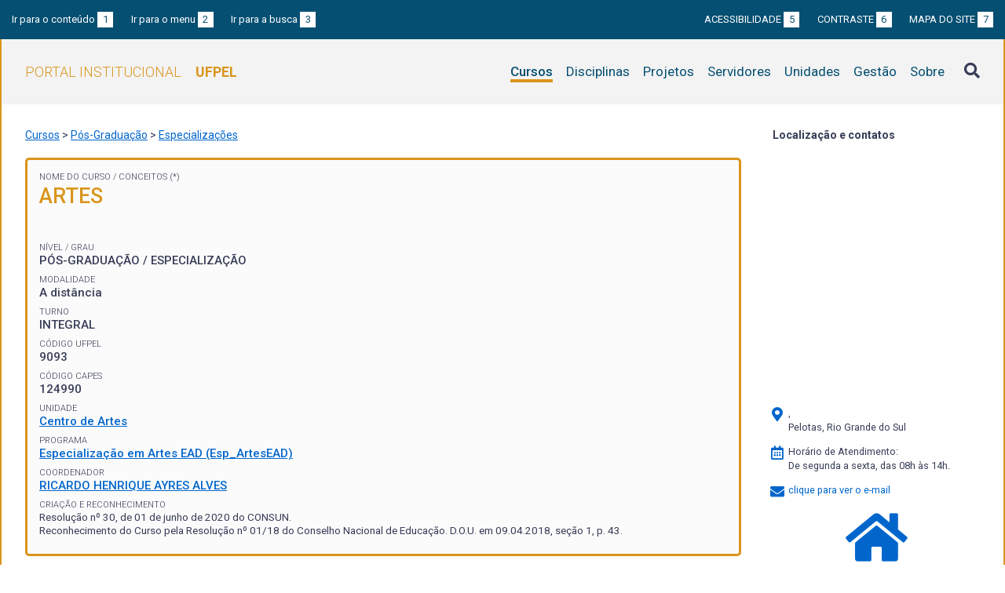

--- FILE ---
content_type: text/html; charset=UTF-8
request_url: https://institucional.ufpel.edu.br/cursos/cod/9093
body_size: 11975
content:
<!DOCTYPE html>
<html prefix="og: http://ogp.me/ns# fb: https://www.facebook.com/2008/fbml" lang="pt-BR">
<head>
	<meta http-equiv="Content-Type" content="text/html; charset=utf-8">
	<meta name="viewport" content="width=device-width, initial-scale=1">
	<title>Artes | UFPel</title>
	<link rel="canonical" href="https://institucional.ufpel.edu.br/cursos/cod/9093">
	<meta property="og:url" content="https://institucional.ufpel.edu.br/cursos/cod/9093">
	<meta property="og:title" content="Artes | UFPel">
	<meta property="og:image" content="https://institucional.ufpel.edu.br/img/banner_fb.png">
	<meta property="og:site_name" content="Portal Institucional UFPel">
	<meta property="og:description" content="O Portal Institucional UFPel disponibiliza informações de cursos, disciplinas, projetos, servidores e unidades da Universidade Federal de Pelotas.">
	<meta property="og:type" content="website">
	<meta name="twitter:card" content="summary_large_image">
	<meta name="twitter:site" content="@UFPel">
    <link rel="icon" type="image/png" sizes="32x32" href="/img/favicon32.png">
	<link rel="apple-touch-icon" href="/img/favicon512.png">
	<meta name="msapplication-TileImage" content="/img/favicon512.png">
	<link rel="stylesheet" href="/css/datatables.css">
	<link rel="stylesheet" href="/vendor/OrgChart/css/jquery.orgchart.min.css">
	<link rel="stylesheet" href="/vendor/fontawesome/css/fontawesome-all.min.css">
	<link rel="stylesheet" href="/css/style.css?ver=1728351342">
	<script src="/vendor/jquery-3.3.1.min.js"></script>
	<script src="/vendor/jquery.accordion.js"></script>
	<script src="/vendor/datatables/datatables.min.js"></script>
	<script src="/vendor/OrgChart/js/jquery.orgchart.js"></script>
	<script src="/vendor/js-cookie/js.cookie.js"></script>
	<script src="/vendor/rwdimagemaps/jquery.rwdImageMaps.min.js"></script>
	<script src="/js/main.js"></script>
	<script src="/js/cursos.js"></script>
	<script type='text/javascript'>
	var dadosPHP = { "lang": "pt", "All": "Todos" };
	</script>
<!-- Piwik -->
	<script type="text/javascript">
		var _paq = _paq || [];
		_paq.push(["setDomains", ["*.institucional.ufpel.edu.br"]]);
		_paq.push(['trackPageView']);
		_paq.push(['enableLinkTracking']);
		(function() {
			var u="https://stats.ufpel.edu.br/";
			_paq.push(['setTrackerUrl', u+'piwik.php']);
			_paq.push(['setSiteId', 10]);
			var d=document, g=d.createElement('script'), s=d.getElementsByTagName('script')[0];
			g.type='text/javascript'; g.async=true; g.defer=true; g.src=u+'piwik.js'; s.parentNode.insertBefore(g,s);
		})();
	</script>
	<noscript><p><img src="https://stats.ufpel.edu.br/piwik.php?idsite=10" style="border:0;" alt="" /></p></noscript>
<!-- End Piwik Code -->
</head>

<body class="cursos">

	<header id="topo" class="header-site">
		<div id="barra-acessibilidade" class="wrapper barra-acessibilidade clearfix">
			<ul class="atalhos-acessibilidade atalhos-acessibilidade-desktop">
				<li><a accesskey="1" href="#conteudo">Ir para o conteúdo <span class="corFundo">1</span></a></li>
				<li><a accesskey="2" href="#menu_principal" id="irMenu">Ir para o menu <span class="corFundo">2</span></a></li>
				<li><a accesskey="3" href="#campoBusca" id="irBusca">Ir para a busca <span class="corFundo">3</span></a></li>
			</ul>
			<ul class="atalhos-acessibilidade atalhos-acessibilidade-gerais">
				<li><a accesskey="5" href="/sobre/acessibilidade" class="caps">Acessibilidade <span class="corFundo">5</span></a></li>
				<li><a accesskey="6" href="#contraste" id="contraste" class="caps">Contraste <span class="corFundo">6</span></a></li>
				<li><a accesskey="7" href="/sobre/mapa-do-site" class="caps">Mapa do site <span class="corFundo">7</span></a></li>
			</ul>
		</div>

		<div class="wrapper">
			<div class="header-conteudo cor-borda clearfix">
				<h1>
					<a href="/" class="cor-texto">Portal Institucional<span class="sigla-ufpel">UFPEL</span></a>
				</h1>
				<div id="pesquisa_global" class="pesquisa_global">
					<i class="pesquisa_global_botao_busca fas fa-search"></i>
					<input id="pesquisa_global_elastic" class="pesquisa_elastic_interno" placeholder="pesquisar..." value="" type="text">
					<i class="pesquisa_global_botao_fechar fas fa-times"></i>
				</div>

				<i class="menu-principal-mobile-abrir fas fa-bars"></i>
				<nav class="menu-principal">
					<div class="menu-principal-mobile-titulo">
						<a href="/" class="cor-texto">Portal Institucional<span class="sigla-ufpel">UFPEL</span></a>
					</div>
					<i class="menu-principal-mobile-fechar fas fa-times"></i>
					<ul>
<li class="item-menu cursos cor-borda cor-texto item-menu-ativo"><a href="/cursos">Cursos</a></li><li class="item-menu disciplinas cor-borda cor-texto"><a href="/disciplinas">Disciplinas</a></li><li class="item-menu projetos cor-borda cor-texto"><a href="/projetos">Projetos</a></li><li class="item-menu servidores cor-borda cor-texto"><a href="/servidores">Servidores</a></li><li class="item-menu unidades cor-borda cor-texto"><a href="/unidades">Unidades</a></li><li class="item-menu gestao cor-borda cor-texto"><a href="/gestao">Gestão</a></li><li class="item-menu sobre cor-borda cor-texto"><a href="/sobre">Sobre</a></li>					</ul>
				</nav>

			</div>
		</div>
	</header>
	<div class="wrapper-conteudo cor-borda">


	<article id="conteudo" class="conteudo cursos">

		<div class="conteudo-principal">

			<div class="breadcrumbs">
				<a href="/cursos">Cursos</a> &gt; <a href="/cursos/nivel/pos-graduacao">Pós-Graduação</a> &gt; <a href="/cursos/grau/especializacao">Especializações</a>			</div>

			<div class="ficha-dados cor-borda">

				<div class="ficha-label">Nome do Curso /  <a class="ref-rodape" href="#notas">Conceitos (*)</a></div>
				<div class="ficha-campo caps maior cor-texto">Artes</div>

<!--				<div class="ficha-label">Conceitos de curso <a class="ref-rodape" href="#notas">(*)<i class="fa fa-info-circle" aria-hidden="true"></i></a></div> -->
				<div class="ficha-campo curso-conceitos">
				</div>

				<div class="ficha-label">Nível / Grau</div>
				<div class="ficha-campo caps">
Pós-Graduação / ESPECIALIZAÇÃO				</div>

				<div class="ficha-label">Modalidade</div>
				<div class="ficha-campo">A distância</div>

				<div class="ficha-label">Turno</div>
				<div class="ficha-campo">INTEGRAL</div>

				
				<div class="ficha-label">Código UFPel</div>
				<div class="ficha-campo">9093</div>

				<div class="ficha-label">Código CAPES</div>
				<div class="ficha-campo">124990</div>

				<div class="ficha-label">Unidade</div>
				<div class="ficha-campo"><a href="/unidades/id/449">Centro de Artes</a></div>

				<div class="ficha-label">Programa</div>
				<div class="ficha-campo"><a href="/unidades/id/1087">Especialização em Artes EAD (Esp_ArtesEAD)</a></div>

				<div class="ficha-label">Coordenador</div>
				<div class="ficha-campo"><a href="/servidores/id/193754">RICARDO HENRIQUE AYRES ALVES</a></div>


				<div class="ficha-label">Criação e Reconhecimento</div>
				<div class="ficha-campo menor">
					Resolução nº 30, de 01 de junho de 2020 do CONSUN.
<br>					Reconhecimento do Curso pela Resolução nº 01/18 do Conselho Nacional de Educação. D.O.U. em 09.04.2018, seção 1, p. 43. <br>									</div>

			</div> <!-- .ficha-dados -->


			<nav class="abas-superior cor-borda cor-texto clearfix">
				<a id="info-sup" class="cor-fundo" data-id="info" href="#informacoes">Informações</a>
				<a id="curr-sup" class="cor-fundo" data-id="curr" href="#curriculo">Matriz Curricular</a>
				<a id="prof-sup" class="cor-fundo" data-id="prof" href="#professores">Professores</a>
				<a id="turm-sup" class="cor-fundo" data-id="turm" href="#turmas">Turmas Ofertadas</a>
				<a id="alun-sup" class="cor-fundo" data-id="alun" href="#alunos">Alunos</a>
				<a id="egre-sup" class="cor-fundo" data-id="egre" href="#egressos">Egressos</a>
			</nav>

			<div class="abas-conteudo">
				<div id="informacoes" data-accordion-group>
					<div class="accordion cor-borda open" data-accordion>
						<h3 data-control class="cor-fundo">Apresentação</h3>
						<div data-content>
							<div class="accordion-content"></div>
						</div>
					</div>
					<div class="accordion cor-borda " data-accordion>
						<h3 data-control class="cor-fundo">Área de Concentração</h3>
						<div data-content>
							<div class="accordion-content"></div>
						</div>
					</div>
					<div class="accordion cor-borda " data-accordion>
						<h3 data-control class="cor-fundo">Linhas de Pesquisa</h3>
						<div data-content>
							<div class="accordion-content"></div>
						</div>
					</div>
					<div class="accordion cor-borda " data-accordion>
						<h3 data-control class="cor-fundo">Organização Curricular</h3>
						<div data-content>
							<div class="accordion-content"></div>
						</div>
					</div>
					<div class="accordion cor-borda " data-accordion>
						<h3 data-control class="cor-fundo">Pesquisadores</h3>
						<div data-content>
							<div class="accordion-content"></div>
						</div>
					</div>
					<div class="accordion cor-borda " data-accordion>
						<h3 data-control class="cor-fundo">Créditos necessários</h3>
						<div data-content>
							<div class="accordion-content"></div>
						</div>
					</div>
				</div> <!-- #informacoes -->

				<div id="curriculo" data-accordion-group>
					<h3>Matriz Curricular <span class="permalink" title="Link direto para esta aba"><a href="/cursos/cod/9093#curriculo"><i class="fas fa-link"></i></a></span></h3>
<div class="accordion cor-borda open" data-accordion><h3 data-control class="cor-fundo">1º Semestre</h3><div data-content><table class="tabela-disciplinas tabela-dados cor-borda"><tr><th>Código</th><th>Disciplina / Pré-requisitos</th><th>Caráter</th><th>Cr.</th><th>Horas</th></tr><tr><td><a href="/disciplinas/cod/05002099">05002099</a></td><td><a href="/disciplinas/cod/05002099">ARTE E CULTURA NA AMÉRICA</a></td><td>Optativa</td><td></td><td>68</td></tr><tr><td><a href="/disciplinas/cod/05002093">05002093</a></td><td><a href="/disciplinas/cod/05002093">AUDIOVISUAL CONTEMPORÂNEO E AS TECNOLOGIAS DIGITAIS</a></td><td>Optativa</td><td></td><td>68</td></tr><tr><td><a href="/disciplinas/cod/05002094">05002094</a></td><td><a href="/disciplinas/cod/05002094">CINEMA E EDUCAÇÃO</a></td><td>Optativa</td><td></td><td>68</td></tr><tr><td><a href="/disciplinas/cod/05002095">05002095</a></td><td><a href="/disciplinas/cod/05002095">DESIGN E SOCIEDADE</a></td><td>Optativa</td><td></td><td>68</td></tr><tr><td><a href="/disciplinas/cod/05002100">05002100</a></td><td><a href="/disciplinas/cod/05002100">FILOSOFIA, ARTE E EDUCAÇÃO</a></td><td>Optativa</td><td></td><td>68</td></tr><tr><td><a href="/disciplinas/cod/05002096">05002096</a></td><td><a href="/disciplinas/cod/05002096">FOTOGRAFIA E DESIGN</a></td><td>Optativa</td><td></td><td>68</td></tr><tr><td><a href="/disciplinas/cod/05002089">05002089</a></td><td><a href="/disciplinas/cod/05002089">METODOLOGIA DA PESQUISA VOLTADA PARA AS ÁREAS ARTÍSTICAS OU CULTURAIS</a></td><td>Obrigatória</td><td></td><td>34</td></tr><tr><td><a href="/disciplinas/cod/05002098">05002098</a></td><td><a href="/disciplinas/cod/05002098">NOVAS TECNOLOGIAS E MÍDIAS CONTEMPORÂNEAS</a></td><td>Optativa</td><td></td><td>68</td></tr><tr><td><a href="/disciplinas/cod/05002092">05002092</a></td><td><a href="/disciplinas/cod/05002092">PERCURSOS POÉTICOS</a></td><td>Obrigatória</td><td></td><td>68</td></tr><tr><td><a href="/disciplinas/cod/05002090">05002090</a></td><td><a href="/disciplinas/cod/05002090">SEMINÁRIO DE ORIENTAÇÃO</a></td><td>Obrigatória</td><td></td><td>68</td></tr><tr><td><a href="/disciplinas/cod/05002097">05002097</a></td><td><a href="/disciplinas/cod/05002097">SEMIÓTICA, COMUNICAÇÃO E ARTE</a></td><td>Optativa</td><td></td><td>68</td></tr><tr><td><a href="/disciplinas/cod/05002091">05002091</a></td><td><a href="/disciplinas/cod/05002091">TRABALHO DOCENTE E TENDÊNCIAS CONTEMPORÂNEAS NO ENSINO DAS ARTES</a></td><td>Obrigatória</td><td></td><td>68</td></tr></table></div></div> <!-- .accordion -->				</div> <!-- #curriculo -->

				<div id="professores">
					<h3>Professores que ministraram disciplinas no Curso nos últimos três semestres <span class="permalink" title="Link direto para esta aba"><a href="/cursos/cod/9093#professores"><i class="fas fa-link"></i></a></span></h3>

					<table class="tabela-dados tabela-listagem-professor tabela-com-cursor tabela-grid tabela-grid-3 cor-borda">
						<thead>
							<tr><th>Nome</th></tr>
						</thead>
						<tbody>
<tr><td class="h-card"><div class="servidor-foto cor-fundo"><a href="/servidores/id/145798"><img class="lazy" src="/img/loading.gif" data-src="/cache/imagens/18aebb93-69fe-489b-821d-12cb094def38.png" class="u-photo"></a></div><a href="/servidores/id/145798" class="u-url"><span class="tabela-detalhe-titulo p-name">FERNANDA VIEIRA FERNANDES</span><span class="tabela-detalhe-info" class="p-org">Centro de Artes</span></a></td></tr><tr><td class="h-card"><div class="servidor-foto cor-fundo"><a href="/servidores/id/3895"><img class="lazy" src="/img/loading.gif" data-src="/cache/imagens/cb0b03e9-81f2-435d-bfad-5ee23138820e.jpg" class="u-photo"></a></div><a href="/servidores/id/3895" class="u-url"><span class="tabela-detalhe-titulo p-name">ISADORA EBERSOL CRUZ</span><span class="tabela-detalhe-info" class="p-org"></span></a></td></tr><tr><td class="h-card"><div class="servidor-foto cor-fundo"><a href="/servidores/id/35897"><img src="/img/escudo-ufpel-fff.png"></a></div><a href="/servidores/id/35897" class="u-url"><span class="tabela-detalhe-titulo p-name">KELLY WENDT</span><span class="tabela-detalhe-info" class="p-org">Centro de Artes</span></a></td></tr><tr><td class="h-card"><div class="servidor-foto cor-fundo"><a href="/servidores/id/1718"><img class="lazy" src="/img/loading.gif" data-src="/cache/imagens/071e1920-fda3-45d2-aad8-6f8f7b0d3781.jpg" class="u-photo"></a></div><a href="/servidores/id/1718" class="u-url"><span class="tabela-detalhe-titulo p-name">PAULA GARCIA LIMA</span><span class="tabela-detalhe-info" class="p-org">Centro de Artes</span></a></td></tr><tr><td class="h-card"><div class="servidor-foto cor-fundo"><a href="/servidores/id/3616"><img src="/img/escudo-ufpel-fff.png"></a></div><a href="/servidores/id/3616" class="u-url"><span class="tabela-detalhe-titulo p-name">REBECA DA CUNHA RECUERO</span><span class="tabela-detalhe-info" class="p-org">Centro de Artes</span></a></td></tr><tr><td class="h-card"><div class="servidor-foto cor-fundo"><a href="/servidores/id/193754"><img class="lazy" src="/img/loading.gif" data-src="/cache/imagens/$2b$10$5hEWbqSsKivh1YTi5V_4ZOMP__s3yPFoYLIOF8aRLff877SpivqtsK.png" class="u-photo"></a></div><a href="/servidores/id/193754" class="u-url"><span class="tabela-detalhe-titulo p-name">RICARDO HENRIQUE AYRES ALVES</span><span class="tabela-detalhe-info" class="p-org">Centro de Artes</span></a></td></tr>						</tbody>
					</table>
				</div> <!-- #professores -->

				<div id="turmas" data-accordion-group>


					<h3>Turmas ofertadas em 2025 / 2 <span class="permalink" title="Link direto para esta aba"><a href="/cursos/cod/9093#turmas"><i class="fas fa-link"></i></a></span></h3>

					<div class="versoes">
<div class="versao atual"><h4>Versão do Currículo: 1557 (ATUAL)</h4><div class="accordion cor-borda open" data-accordion><h3 data-control class="cor-fundo">1º Semestre</h3><div data-content><table class="tabela-dados cor-borda"><tr><th>Disciplina / Professores / Horários</th><th>Turma</th><th>Vagas</th><th>Matric.</th></tr><tr><td><a href="/disciplinas/cod/05002093">05002093 - AUDIOVISUAL CONTEMPORÂNEO E AS TECNOLOGIAS DIGITAIS</a><span class="tabela-detalhe-info">Professor responsável pela turma: REBECA DA CUNHA RECUERO<br></span></td><td>1</td><td>170</td><td>76</td></tr><tr><td><a href="/disciplinas/cod/05002094">05002094 - CINEMA E EDUCAÇÃO</a><span class="tabela-detalhe-info">Professor responsável pela turma: ISADORA EBERSOL CRUZ<br></span></td><td>1</td><td>170</td><td>70</td></tr><tr><td><a href="/disciplinas/cod/05002096">05002096 - FOTOGRAFIA E DESIGN</a><span class="tabela-detalhe-info">Professor responsável pela turma: PAULA GARCIA LIMA<br></span></td><td>1</td><td>170</td><td>80</td></tr><tr><td><a href="/disciplinas/cod/05002092">05002092 - PERCURSOS POÉTICOS</a><span class="tabela-detalhe-info">Professor responsável pela turma: KELLY WENDT<br></span></td><td>1</td><td>170</td><td>149</td></tr><tr><td><a href="/disciplinas/cod/05002091">05002091 - TRABALHO DOCENTE E TENDÊNCIAS CONTEMPORÂNEAS NO ENSINO DAS ARTES</a><span class="tabela-detalhe-info">Professor responsável pela turma: RICARDO HENRIQUE AYRES ALVES<br></span></td><td>1</td><td>170</td><td>148</td></tr></table></div></div> <!-- .accordion -->
						</div> <!-- .versao -->
					</div> <!-- .versoes -->

				</div> <!-- #turmas -->

				<div id="alunos">
					<h3>Alunos Matriculados <span class="permalink" title="Link direto para esta aba"><a href="/cursos/cod/9093#alunos"><i class="fas fa-link"></i></a></span></h3>

					<table class="tabela-dados tabela-listagem-aluno cor-borda">
						<thead>
							<tr class="cor-fundo">
								<th>Nome</th>
								<th>Ano de ingresso</th>
								<th>Semestre de ingresso</th>
							</tr>
						</thead>
						<tbody>
<tr><td>ADRIANA APARECIDA BESSA DA COSTA ANTUNES RODRIGUES</td><td>2025</td><td>2</td></tr><tr><td>ADRIANO FERREIRA SILVA</td><td>2025</td><td>2</td></tr><tr><td>ALCEU RODRIGUES SOUZA</td><td>2025</td><td>2</td></tr><tr><td>ALESSANDRA ALFARO BASTOS</td><td>2025</td><td>2</td></tr><tr><td>ALINE GONÇALVES DE LIMA</td><td>2025</td><td>2</td></tr><tr><td>AMANDA CRISTHINA ROCHA DE MACÊDO</td><td>2025</td><td>2</td></tr><tr><td>AMANDA GRIN DOS SANTOS</td><td>2025</td><td>2</td></tr><tr><td>ANA LAURA LIRA MENDONÇA</td><td>2025</td><td>2</td></tr><tr><td>ANA LETÍCIA REBELLATTO</td><td>2025</td><td>2</td></tr><tr><td>ANA LUIZA LEITE SILVA</td><td>2025</td><td>2</td></tr><tr><td>ANA PAULA VIEIRA DE SOUSA</td><td>2025</td><td>2</td></tr><tr><td>ANDERSON BARBOSA SOARES</td><td>2025</td><td>2</td></tr><tr><td>ANDRÉ LUÍS DE FREITAS</td><td>2025</td><td>2</td></tr><tr><td>ANDRIELLY DA SILVA SANTOS</td><td>2025</td><td>2</td></tr><tr><td>ANELIZA NERLRY FERNANDES DE SOUZA</td><td>2025</td><td>2</td></tr><tr><td>ARIANE AVILA NETO DE FARIAS</td><td>2025</td><td>2</td></tr><tr><td>ÁUDREI COELHO DA SILVA</td><td>2025</td><td>2</td></tr><tr><td>AUGUSTO GOWERT TAVARES</td><td>2025</td><td>2</td></tr><tr><td>BÁRBARA LOURO SODRE</td><td>2025</td><td>2</td></tr><tr><td>BIANCA PERAZZOLO LUCAS</td><td>2025</td><td>2</td></tr><tr><td>BRENDA DOS SANTOS</td><td>2025</td><td>2</td></tr><tr><td>BRENDA TIRLONI DA SILVA</td><td>2025</td><td>2</td></tr><tr><td>BRUNO DE MELO SANTOS</td><td>2025</td><td>2</td></tr><tr><td>BRUNO GUILLEM SELAU</td><td>2025</td><td>2</td></tr><tr><td>CAMILA SCHANDER DA ROCHA</td><td>2025</td><td>2</td></tr><tr><td>CAMILO CECHINEL FONTANA</td><td>2025</td><td>2</td></tr><tr><td>CANDIDA MARIA BESSA DA COSTA ANTUNES RODRIGUES</td><td>2025</td><td>2</td></tr><tr><td>CAROLINA FOGAÇA TENOTTI</td><td>2025</td><td>2</td></tr><tr><td>CAROLINA GOMES SARMENTO</td><td>2025</td><td>2</td></tr><tr><td>CAROLINE FAHL</td><td>2025</td><td>2</td></tr><tr><td>CÁTIA WEILER</td><td>2025</td><td>2</td></tr><tr><td>CELINA NASCIMENTO DE CASTRO MACHADO</td><td>2025</td><td>2</td></tr><tr><td>CHAIANE APARECIDA SILVA AQUINO</td><td>2025</td><td>2</td></tr><tr><td>CLAUDILENE CASTRO DE LIMA</td><td>2025</td><td>2</td></tr><tr><td>CLÉBER CARVALHO SANTANA</td><td>2025</td><td>2</td></tr><tr><td>DAMARIS DANIELA HENNIG DA SILVA</td><td>2025</td><td>2</td></tr><tr><td>DANIELA MARTON</td><td>2025</td><td>2</td></tr><tr><td>DANIELA SOUZA DIAS</td><td>2025</td><td>2</td></tr><tr><td>DANIELLE CARVALHO RAMOS</td><td>2025</td><td>2</td></tr><tr><td>DANIEL SILVEIRA DOS REIS</td><td>2025</td><td>2</td></tr><tr><td>DAYANA CRISTINE PAREDES</td><td>2025</td><td>2</td></tr><tr><td>DÉBORA GABRIELA MACHADO PEDRA</td><td>2025</td><td>2</td></tr><tr><td>DEIVERSON PEREIRA SANDRINI</td><td>2025</td><td>2</td></tr><tr><td>DENISE PEREIRA DE SOUZA</td><td>2025</td><td>2</td></tr><tr><td>EDISSON SCHWARTZHAUPT MACHADO</td><td>2025</td><td>2</td></tr><tr><td>ELENISE XISTO</td><td>2025</td><td>2</td></tr><tr><td>EMELY HORBACH MARTINS</td><td>2025</td><td>2</td></tr><tr><td>FABIANE CRISTINE KAUER</td><td>2025</td><td>2</td></tr><tr><td>FABIANE DE PAIVA CORTEZ</td><td>2025</td><td>2</td></tr><tr><td>FABIANE OLEGARIO</td><td>2025</td><td>2</td></tr><tr><td>FERNANDO ROSA DA ROSA</td><td>2025</td><td>2</td></tr><tr><td>FLÁVIA CRISTINA SILVA BARBOSA</td><td>2025</td><td>2</td></tr><tr><td>FRANCIÉLE GONÇALVES SOARES</td><td>2025</td><td>2</td></tr><tr><td>FRANCINE DA SILVA LEMOS</td><td>2025</td><td>2</td></tr><tr><td>FRANCISCA MARIA DA COSTA ARAÚJO</td><td>2025</td><td>2</td></tr><tr><td>FRANCISCO RAFAEL AGUIAR DE OLIVEIRA</td><td>2025</td><td>2</td></tr><tr><td>GABRIELA CRISTINA JAVORNIK</td><td>2025</td><td>2</td></tr><tr><td>GABRIELA NARUMI INOUE</td><td>2025</td><td>2</td></tr><tr><td>GIOVANI RICARDO DA FONTOURA GAMBINI</td><td>2025</td><td>2</td></tr><tr><td>GISELE CRISTINA PEREIRA VAZ</td><td>2025</td><td>2</td></tr><tr><td>GUSTAVO SANTOS MOREIRA FRANCA</td><td>2025</td><td>2</td></tr><tr><td>GUTEMBERG DE QUEIRÓS LIMA</td><td>2025</td><td>2</td></tr><tr><td>HAMED ALMEIDA BRAGA</td><td>2025</td><td>2</td></tr><tr><td>HELENA FALKOWSKI LEIMANN</td><td>2025</td><td>2</td></tr><tr><td>HELENA PEREIRA AGUIAR</td><td>2025</td><td>2</td></tr><tr><td>HENRIQUE NOGUEIRA COSTA</td><td>2025</td><td>2</td></tr><tr><td>ISABELLE RIEGER DOS SANTOS</td><td>2025</td><td>2</td></tr><tr><td>ISADORA DE LIMA CARDOSO</td><td>2025</td><td>2</td></tr><tr><td>IVANILDO DE MEDEIROS OLIVEIRA</td><td>2025</td><td>2</td></tr><tr><td>IVAN IRINEU QUEIROZ DE VASCONCELOS</td><td>2025</td><td>2</td></tr><tr><td>JAÍNI COUTO DA SILVA</td><td>2025</td><td>2</td></tr><tr><td>JANNEYLSON MARQUES CAVALCANTI</td><td>2025</td><td>2</td></tr><tr><td>JAQUELINE LACERDA STRINGHETTA</td><td>2025</td><td>2</td></tr><tr><td>JÉSSICA ULMANN OLIVEIRA</td><td>2025</td><td>2</td></tr><tr><td>JESSIKA LORRANE RODRIGUES DE OLIVEIRA</td><td>2025</td><td>2</td></tr><tr><td>JOANNA DE OLIVEIRA BORGES VOLOSKI</td><td>2025</td><td>2</td></tr><tr><td>JONATHAN LUIS HACKENHAAR</td><td>2025</td><td>2</td></tr><tr><td>JULIANA KASCHNY SCHNEIDER</td><td>2025</td><td>2</td></tr><tr><td>KAMILLA BARROS CALEFFI PEREIRA</td><td>2025</td><td>2</td></tr><tr><td>KATRINA CHAGAS PINTO JUNIOR</td><td>2025</td><td>2</td></tr><tr><td>KRISHNA TABLADA</td><td>2025</td><td>2</td></tr><tr><td>LAURA REGINA GOUVEA</td><td>2025</td><td>2</td></tr><tr><td>LEANDRA VITORIA FARIAS OLIVEIRA</td><td>2025</td><td>2</td></tr><tr><td>LEONARDO GIONGO</td><td>2025</td><td>2</td></tr><tr><td>LETÍCIA TESTA</td><td>2025</td><td>2</td></tr><tr><td>LUCAS BORTOLINI KUHN</td><td>2025</td><td>2</td></tr><tr><td>LUCAS MACIASEKI DA SILVA</td><td>2025</td><td>2</td></tr><tr><td>LUCAS OLIVEIRA DE JESUS</td><td>2025</td><td>2</td></tr><tr><td>LUCAS PACHECO ANGELO</td><td>2025</td><td>2</td></tr><tr><td>LUCAS SÁVIO FREIRE DA SILVA OLIVEIRA</td><td>2025</td><td>2</td></tr><tr><td>LUCIANE KAUFFMANN</td><td>2025</td><td>2</td></tr><tr><td>LUCIMARA GONÇALVES DOS SANTOS</td><td>2025</td><td>2</td></tr><tr><td>LUIZA TOLFO KARSBURG</td><td>2025</td><td>2</td></tr><tr><td>MARCELO AKYAMA FLORENCIO</td><td>2025</td><td>2</td></tr><tr><td>MARCELO AUGUSTO PEREIRA</td><td>2025</td><td>2</td></tr><tr><td>MARCOS LIMA BEBER</td><td>2025</td><td>2</td></tr><tr><td>MARIA ARLETE FERREIRA ALVES</td><td>2025</td><td>2</td></tr><tr><td>MARIA CAROLINA AGUIAR GOMES</td><td>2025</td><td>2</td></tr><tr><td>MARIA EDUARDA DA SILVA DIAS</td><td>2025</td><td>2</td></tr><tr><td>MARIANA COELHO PENHA CORRÊA</td><td>2025</td><td>2</td></tr><tr><td>MARIANE DOS SANTOS DA SILVA</td><td>2025</td><td>2</td></tr><tr><td>MARIÂNGELA PETTER</td><td>2025</td><td>2</td></tr><tr><td>MARIA VITÓRIA NERI PEREIRA</td><td>2025</td><td>2</td></tr><tr><td>MARINA MAYUMI BARTALINI</td><td>2025</td><td>2</td></tr><tr><td>MATEUS CORREA AGLIARDI</td><td>2025</td><td>2</td></tr><tr><td>MAURILIA PEUCKERT FAGUNDES</td><td>2025</td><td>2</td></tr><tr><td>MAYCON DIAS PRADO</td><td>2025</td><td>2</td></tr><tr><td>MELISSA CORRÊA LOPES CHASSAVOIMAISTER</td><td>2025</td><td>2</td></tr><tr><td>MICHEL PEIXOTO DE ALMEIDA</td><td>2025</td><td>2</td></tr><tr><td>MIREILA MACHADO MORO</td><td>2025</td><td>2</td></tr><tr><td>MIZAEL TOBIAS DOMINGUES DE MORAIS</td><td>2025</td><td>2</td></tr><tr><td>NAIARA EVARISTO FELIX</td><td>2025</td><td>2</td></tr><tr><td>NATHÁLIA ANDRIÃO TROTTA</td><td>2025</td><td>2</td></tr><tr><td>NATHÁLIA FERREIRA NUNES</td><td>2025</td><td>2</td></tr><tr><td>NATHÁLIA SAIDELLES CUNHA</td><td>2025</td><td>2</td></tr><tr><td>NELY MONTEIRO DOS SANTOS DE CARVALHO</td><td>2025</td><td>2</td></tr><tr><td>NÚBIA NOGUEIRA DO NASCIMENTO</td><td>2025</td><td>2</td></tr><tr><td>PAULA ISABELLE TEIXEIRA DE SOUZA</td><td>2025</td><td>2</td></tr><tr><td>PAULO CÉSAR MARQUES HOLANDA</td><td>2025</td><td>2</td></tr><tr><td>PAULO SÉRGIO DA SILVA</td><td>2025</td><td>2</td></tr><tr><td>PRISCILA COUTO DOS SANTOS</td><td>2025</td><td>2</td></tr><tr><td>QUELVIN SOUSA SILVA</td><td>2025</td><td>2</td></tr><tr><td>RAFAEL DA SILVA NASCIMENTO</td><td>2025</td><td>2</td></tr><tr><td>RAFAEL RODRIGUES DE MAYNART RAMOS</td><td>2025</td><td>2</td></tr><tr><td>RENATO CRESTINCOV</td><td>2025</td><td>2</td></tr><tr><td>RICHARD MARTINS SILVEIRA</td><td>2025</td><td>2</td></tr><tr><td>ROANITA SAIONARA RODRIGUES REIS</td><td>2025</td><td>2</td></tr><tr><td>ROMARIO BRITO DA SILVA</td><td>2025</td><td>2</td></tr><tr><td>SIMONE KALBUSCH</td><td>2025</td><td>2</td></tr><tr><td>STELA TONDELLO NARDELLO</td><td>2025</td><td>2</td></tr><tr><td>SUELI SANTOS DA CONCEIÇÃO BISPO</td><td>2025</td><td>2</td></tr><tr><td>TALITA ORRANA DE MORAIS NEVES</td><td>2025</td><td>2</td></tr><tr><td>TAMIRES DE SÁ FERREIRA</td><td>2025</td><td>2</td></tr><tr><td>TATIANA LINHARES DOS SANTOS</td><td>2025</td><td>2</td></tr><tr><td>TATIANE PERES SOUZA</td><td>2025</td><td>2</td></tr><tr><td>THALIA VIEBRANTZ CASSURIAGA</td><td>2025</td><td>2</td></tr><tr><td>THAMIRIS SANTOS FURTADO</td><td>2025</td><td>2</td></tr><tr><td>THAYNARA INGRID DOS SANTOS</td><td>2025</td><td>2</td></tr><tr><td>UDSON PINHEIRO ARAUJO</td><td>2025</td><td>2</td></tr><tr><td>VANESSA FERREIRA DE ALCÂNTARA CAMPOS</td><td>2025</td><td>2</td></tr><tr><td>VANESSA VIEIRA CARDOSO DA SILVA</td><td>2025</td><td>2</td></tr><tr><td>VANESSI REIS</td><td>2025</td><td>2</td></tr><tr><td>VENINE OLIVEIRA DOS SANTOS</td><td>2025</td><td>2</td></tr><tr><td>VINICIUS SANTOS RIBEIRO</td><td>2025</td><td>2</td></tr><tr><td>VITÓRIA ALVES NUNES</td><td>2025</td><td>2</td></tr><tr><td>VIVIANE DA SILVA COSTA</td><td>2025</td><td>2</td></tr><tr><td>VIVIAN FERNANDA TONATO PADILHA</td><td>2025</td><td>2</td></tr><tr><td>WALDO JOSÉ DA ROCHA JUNIOR</td><td>2025</td><td>2</td></tr><tr><td>WILLIAM PEREIRA SANTOS</td><td>2025</td><td>2</td></tr><tr><td>WILSON XAVIER BARBOSA</td><td>2025</td><td>2</td></tr><tr><td>ZAIRA FÁTIMA MOURA SANTOS</td><td>2025</td><td>2</td></tr><tr><td>JOÃO FELIPE PIRES SUARES</td><td>2024</td><td>1</td></tr><tr><td>KARINA SANT'ANNA DE SOUZA</td><td>2024</td><td>1</td></tr><tr><td>KARINE LIZANDRA GUEDES</td><td>2024</td><td>1</td></tr><tr><td>KEYCIANE DOS SANTOS AMADO</td><td>2024</td><td>1</td></tr><tr><td>LEANDRO BARBOSA DOS SANTOS</td><td>2024</td><td>1</td></tr>						</tbody>
					</table>

				</div> <!-- #alunos -->

				<div id="egressos">
					<h3>Alunos Egressos <span class="permalink" title="Link direto para esta aba"><a href="/cursos/cod/9093#egressos"><i class="fas fa-link"></i></a></span></h3>

					<table class="tabela-dados tabela-listagem-egresso cor-borda">
						<thead>
							<tr class="cor-fundo">
								<th>Nome</th>
								<th>Ano de ingresso</th>
								<th>Ano de conclusão</th>
							</tr>
						</thead>
						<tbody>
<tr><td>ADÉLIA FERNANDES SOBRINHA</td><td>2020</td><td>2021</td></tr><tr><td>ADRIANA DORNELES RODRIGUES</td><td>2020</td><td>2021</td></tr><tr><td>ADRIANA GUSTAVSON WILSON</td><td>2020</td><td>2021</td></tr><tr><td>ADRIANA VIEBRANTZ BRAGA</td><td>2020</td><td>2021</td></tr><tr><td>ADRIANE REGINA DALMORO WILLMANN</td><td>2020</td><td>2021</td></tr><tr><td>ADRIELA DE SOUZA BRITO ROSA</td><td>2020</td><td>2021</td></tr><tr><td>AGNI DEVI DA COSTA</td><td>2020</td><td>2021</td></tr><tr><td>ALESSANDRA MARLICE DE BRITO FARIAS</td><td>2020</td><td>2021</td></tr><tr><td>ALEXANDRE DOS SANTOS ROSSI</td><td>2020</td><td>2021</td></tr><tr><td>ALINE CARVALHO GABRIEL SOARES</td><td>2020</td><td>2021</td></tr><tr><td>ALINE MACKE ROESE</td><td>2020</td><td>2021</td></tr><tr><td>ALINE NIZZOLA BERTON</td><td>2020</td><td>2021</td></tr><tr><td>ALISSON DE BRITTO</td><td>2020</td><td>2021</td></tr><tr><td>AMANDA EISMANN CORNELIUS</td><td>2020</td><td>2021</td></tr><tr><td>ANA LAURA BARROS PAIVA</td><td>2020</td><td>2021</td></tr><tr><td>ANA LUÍSA FERREIRA LACERDA</td><td>2020</td><td>2021</td></tr><tr><td>ANA PAULA CANEDA JARDIM</td><td>2020</td><td>2021</td></tr><tr><td>ANA PAULA CASTRO PINHEIRO</td><td>2020</td><td>2021</td></tr><tr><td>ANA PAULA DE OLIVEIRA CARDOSO</td><td>2020</td><td>2021</td></tr><tr><td>ANA PAULA GOMES COIMBRA</td><td>2020</td><td>2021</td></tr><tr><td>ANA PAULA SOARES FOGAÇA</td><td>2020</td><td>2021</td></tr><tr><td>ANDREA MARA BATISTA DA SILVA</td><td>2020</td><td>2021</td></tr><tr><td>ANDRELI CRISTINA GONÇALVES FERREIRA</td><td>2020</td><td>2021</td></tr><tr><td>ANGELA MARIA FALLER ORTH</td><td>2020</td><td>2021</td></tr><tr><td>ANIBAL LOPES GUEDES</td><td>2020</td><td>2021</td></tr><tr><td>ANTONIO JOSE DOS SANTOS JUNIOR</td><td>2020</td><td>2021</td></tr><tr><td>BÁRBARA LOPES MORAES</td><td>2020</td><td>2021</td></tr><tr><td>BETTINA LAUTERBACH</td><td>2020</td><td>2021</td></tr><tr><td>BIANCA RAMIRES SOARES</td><td>2020</td><td>2021</td></tr><tr><td>BIBIANA MOMBERGER</td><td>2020</td><td>2021</td></tr><tr><td>BRUNA FUZZER DE ANDRADE</td><td>2020</td><td>2021</td></tr><tr><td>BRUNA JOSIANE DE OLIVEIRA</td><td>2020</td><td>2021</td></tr><tr><td>BRUNA KUHN</td><td>2020</td><td>2021</td></tr><tr><td>CAMILA BORNIGER</td><td>2020</td><td>2021</td></tr><tr><td>CAMILA SCHLEDER</td><td>2020</td><td>2021</td></tr><tr><td>CAREN MENDONÇA SILVEIRA</td><td>2020</td><td>2021</td></tr><tr><td>CARINA DEOLINDA DA SILVA LOPES</td><td>2020</td><td>2021</td></tr><tr><td>CARINE BECKER PIRES</td><td>2020</td><td>2021</td></tr><tr><td>CAROLINA BALDISSERA GROSS</td><td>2020</td><td>2021</td></tr><tr><td>CAROLINE DARONCO CAMPOS ROMERO SANCHES</td><td>2020</td><td>2021</td></tr><tr><td>CATIA CILENE SARAIVA AVERO</td><td>2020</td><td>2021</td></tr><tr><td>CLARICE DAS CHAGAS PEREIRA</td><td>2020</td><td>2021</td></tr><tr><td>CLARINES THEWES REIS</td><td>2020</td><td>2021</td></tr><tr><td>CLAUDIA CRISTINA MALDONADO CABRAL</td><td>2020</td><td>2021</td></tr><tr><td>CLÁUDIA DA SILVA</td><td>2020</td><td>2021</td></tr><tr><td>CLAUDIA ELISETE KELLERMANN</td><td>2020</td><td>2021</td></tr><tr><td>CLEBER MAZZOCHIN CUNICO</td><td>2020</td><td>2021</td></tr><tr><td>CRISTIANE GRACIELI SCHNEIDER</td><td>2020</td><td>2021</td></tr><tr><td>DAIANE BONINI DA LUZ</td><td>2020</td><td>2021</td></tr><tr><td>DAIANE LONDERO</td><td>2020</td><td>2021</td></tr><tr><td>DEISE JEGGLI OBÉ</td><td>2020</td><td>2021</td></tr><tr><td>DENISE DEZORDI LOPES</td><td>2020</td><td>2021</td></tr><tr><td>DIANE MERI WEILLER JOHANN</td><td>2020</td><td>2021</td></tr><tr><td>DIEGO ULIANO ROCHA</td><td>2020</td><td>2021</td></tr><tr><td>DIÓGENES LOPES RIGUER</td><td>2020</td><td>2021</td></tr><tr><td>DORIS MÜLLER</td><td>2020</td><td>2021</td></tr><tr><td>DOUGLAS ROSA DE CARVALHO</td><td>2020</td><td>2021</td></tr><tr><td>ÉDNA DA SILVA CABREIRA DOS SANTOS</td><td>2020</td><td>2021</td></tr><tr><td>EDUARDO LOPES</td><td>2020</td><td>2021</td></tr><tr><td>EDUARDO MODER GUIMARÃES</td><td>2020</td><td>2021</td></tr><tr><td>EDUARDO VICTORIO JABLONSKI JÚNIOR</td><td>2020</td><td>2021</td></tr><tr><td>ELENIR TEREZINHA DAL FORNO</td><td>2020</td><td>2021</td></tr><tr><td>ELIESE WAYHS DA SILVA</td><td>2020</td><td>2021</td></tr><tr><td>ELISANDRA TROMBINI</td><td>2020</td><td>2021</td></tr><tr><td>ELISANDRO SCHNEIDER DA CUNHA</td><td>2020</td><td>2021</td></tr><tr><td>ELISIANE SCHNEIDER DA CUNHA</td><td>2020</td><td>2021</td></tr><tr><td>ELIS RAMOS GENRO</td><td>2020</td><td>2021</td></tr><tr><td>EMANUELE OPPITZ DE MORAES</td><td>2020</td><td>2021</td></tr><tr><td>EVA MONALISA QUADRO</td><td>2020</td><td>2021</td></tr><tr><td>EVA VILMA DA CUNHA ALMEIDA</td><td>2020</td><td>2021</td></tr><tr><td>FABIANA ANDRÉIA MÖRS</td><td>2020</td><td>2021</td></tr><tr><td>FÁBIO PIRES DE SOUZA</td><td>2020</td><td>2021</td></tr><tr><td>FELIPE PERGHER</td><td>2020</td><td>2021</td></tr><tr><td>FERNANDA OURIQUES DELLA GIUSTINA</td><td>2020</td><td>2021</td></tr><tr><td>FERNANDO FRANCIOSI SCARIOT</td><td>2020</td><td>2021</td></tr><tr><td>FILIPE VALIM TRASLATTI</td><td>2020</td><td>2021</td></tr><tr><td>FLÁVIA AZAMBUJA ALVES</td><td>2020</td><td>2021</td></tr><tr><td>FLÁVIO AUGUSTO NASCIMENTO</td><td>2020</td><td>2021</td></tr><tr><td>FRANCIELE DE MENEGHI MARQUES</td><td>2020</td><td>2021</td></tr><tr><td>FRANCIELE MARIA THOMAZONI MENEGATTI</td><td>2020</td><td>2021</td></tr><tr><td>GABRIELA SCHMALFUSS BORGES</td><td>2020</td><td>2021</td></tr><tr><td>GELCI DEUSCHLE</td><td>2020</td><td>2021</td></tr><tr><td>GEOVANA CYRNE DA CUNHA ROSSINI</td><td>2020</td><td>2021</td></tr><tr><td>GESSIMARA ALVES GAJARDO</td><td>2020</td><td>2021</td></tr><tr><td>GISELE DE AZEVEDO ENDRES</td><td>2020</td><td>2021</td></tr><tr><td>GISELLE CANDIDA PINHEIRO</td><td>2020</td><td>2021</td></tr><tr><td>GLAUCE STUMPF</td><td>2020</td><td>2021</td></tr><tr><td>GRAZIELA CECÍLIA DA SILVA CANEZ BRODA</td><td>2020</td><td>2021</td></tr><tr><td>GRAZIELA DOS SANTOS SILVA CECELTSKI</td><td>2020</td><td>2021</td></tr><tr><td>GRISSELDA PINTO DA SILVA</td><td>2020</td><td>2021</td></tr><tr><td>HELOÍSA CAPELLA</td><td>2020</td><td>2021</td></tr><tr><td>IARA ADRIANA DE OLIVEIRA FERREIRA</td><td>2020</td><td>2021</td></tr><tr><td>IOHAN TIAGO CARDOSO RÜBENICH</td><td>2020</td><td>2021</td></tr><tr><td>IRENE HILDA BAPTISTA VIEIRA</td><td>2020</td><td>2021</td></tr><tr><td>ISABELLA KHAUAM MARICATTO</td><td>2020</td><td>2021</td></tr><tr><td>IVANETE FERREIRA RODRIGUES DA ROSA</td><td>2020</td><td>2021</td></tr><tr><td>JACSON GROSS</td><td>2020</td><td>2021</td></tr><tr><td>JANAINA SOUZA LIRA DA CONCEIÇÃO</td><td>2020</td><td>2021</td></tr><tr><td>JANAINA WAYNE HERBSTRITH</td><td>2020</td><td>2021</td></tr><tr><td>JANDHA TELLES REIS VIEIRA MÜLLER</td><td>2020</td><td>2021</td></tr><tr><td>JANE MARIA ROSA CENTENO</td><td>2020</td><td>2021</td></tr><tr><td>JANE MARIA TEIXEIRA PAIVA</td><td>2020</td><td>2021</td></tr><tr><td>JANINHA FATIMA DA COSTA SOUZA</td><td>2020</td><td>2021</td></tr><tr><td>JAQUELINE SCHMIDT</td><td>2020</td><td>2021</td></tr><tr><td>JEAN OLIVER LINCK</td><td>2020</td><td>2021</td></tr><tr><td>JEFERSON DE VARGAS SILVA</td><td>2020</td><td>2021</td></tr><tr><td>JÊNIFER DOS SANTOS</td><td>2020</td><td>2021</td></tr><tr><td>JÉSSICA MARIA FREISLEBEN</td><td>2020</td><td>2021</td></tr><tr><td>JÉSSICA MOARA DA CUNHA TESSMANN</td><td>2020</td><td>2021</td></tr><tr><td>JOCELIA HAHN DE LIMA FERNANDES</td><td>2020</td><td>2021</td></tr><tr><td>JOELSOM DA ROSA</td><td>2020</td><td>2021</td></tr><tr><td>JONAS LÜDCKE DE SOUZA</td><td>2020</td><td>2021</td></tr><tr><td>JUCEMARA PIOVESAN</td><td>2020</td><td>2021</td></tr><tr><td>JULIANA MARIA EBERT MÜLLER</td><td>2020</td><td>2021</td></tr><tr><td>JULIANA SUELI SEHN</td><td>2020</td><td>2021</td></tr><tr><td>JULIANO CANAL DE CASTRO</td><td>2020</td><td>2021</td></tr><tr><td>JUREMA DE FÁTIMA SANTOS BRAÜTIGAN</td><td>2020</td><td>2021</td></tr><tr><td>KAREN ZAINA DA SILVA COSTA</td><td>2020</td><td>2021</td></tr><tr><td>KASSANDRA NAELY RODRIGUES DOS SANTOS</td><td>2020</td><td>2021</td></tr><tr><td>KÁTIA OPPITZ DE MORAES</td><td>2020</td><td>2021</td></tr><tr><td>KELLY JULIANA DA SILVA TRENNEPOHL</td><td>2020</td><td>2021</td></tr><tr><td>LARISSA DETTENBORN SCHMIDT</td><td>2020</td><td>2021</td></tr><tr><td>LAURA ETHIELE MÜLLER DE ALBUQUERQUE</td><td>2020</td><td>2021</td></tr><tr><td>LEILA ADRIANA INÁCIO</td><td>2020</td><td>2021</td></tr><tr><td>LETÍCIA LAND</td><td>2020</td><td>2021</td></tr><tr><td>LETÍCIA TIRLONI</td><td>2020</td><td>2021</td></tr><tr><td>LIGIA FAGUNDES CORRÊA</td><td>2020</td><td>2021</td></tr><tr><td>LILIAN DE CEZARO SCHEIBLER</td><td>2020</td><td>2021</td></tr><tr><td>LISETE MARIA CIGANA</td><td>2020</td><td>2021</td></tr><tr><td>LUANA MICHEL</td><td>2020</td><td>2021</td></tr><tr><td>LUANA SILVA DA CRUZ</td><td>2020</td><td>2021</td></tr><tr><td>LUANA SOUZA DE ANDRADE</td><td>2020</td><td>2021</td></tr><tr><td>LUCAS NASCIMENTO BRAGA SILVA</td><td>2020</td><td>2021</td></tr><tr><td>LUCIANA COSTA LOUREIRO</td><td>2020</td><td>2021</td></tr><tr><td>LUCIANA MORAES SOARES</td><td>2020</td><td>2021</td></tr><tr><td>LUÍS FABIANO DA SILVEIRA</td><td>2020</td><td>2021</td></tr><tr><td>LUIZ MARCELO PEREIRA</td><td>2020</td><td>2021</td></tr><tr><td>MAINAR TONINI</td><td>2020</td><td>2021</td></tr><tr><td>MARCELLY DAL RI</td><td>2020</td><td>2021</td></tr><tr><td>MARCIA CRISTINA CHAVES</td><td>2020</td><td>2021</td></tr><tr><td>MARENI BRESOLIN CATANIO</td><td>2020</td><td>2021</td></tr><tr><td>MARIA ELISABETE DIAS MACHADO</td><td>2020</td><td>2021</td></tr><tr><td>MARIA LUÍSA MARQUES DE ORNELAS</td><td>2020</td><td>2021</td></tr><tr><td>MARIA LUIZA MILBRADT CORRÊA</td><td>2020</td><td>2021</td></tr><tr><td>MARIA NOECI DE CAMARGO SOMAVILLA</td><td>2020</td><td>2021</td></tr><tr><td>MARINÊS DA SILVA</td><td>2020</td><td>2021</td></tr><tr><td>MARIZÉLIA TURRA RIBEIRO</td><td>2020</td><td>2021</td></tr><tr><td>MATHEUS ARANHA DE ABREU</td><td>2020</td><td>2021</td></tr><tr><td>MATHEUS CARGNELUTTI DE SOUZA</td><td>2020</td><td>2021</td></tr><tr><td>MICHELE SANTOS DA SILVA</td><td>2020</td><td>2021</td></tr><tr><td>MORGANA RODRIGUES DA ROSA</td><td>2020</td><td>2021</td></tr><tr><td>NATÁLIA CAMARGO DUTRA</td><td>2020</td><td>2021</td></tr><tr><td>NATALIA COMERLATTO RIBACKI</td><td>2020</td><td>2021</td></tr><tr><td>NILVA SANDRA KURRLE</td><td>2020</td><td>2021</td></tr><tr><td>NOEMI TEREZINHA CAVALHEIRO</td><td>2020</td><td>2021</td></tr><tr><td>PÂMELA DA SILVA CELMER</td><td>2020</td><td>2021</td></tr><tr><td>PAOLA MARQUES SIQUEIRA</td><td>2020</td><td>2021</td></tr><tr><td>PATRICIA ALVES DA COSTA TRENHAGO</td><td>2020</td><td>2021</td></tr><tr><td>PATRÍCIA DA SILVA WIERSBITZKI</td><td>2020</td><td>2021</td></tr><tr><td>PATRICIA DOS SANTOS</td><td>2020</td><td>2021</td></tr><tr><td>PATRÍCIA SOARES VIALE</td><td>2020</td><td>2021</td></tr><tr><td>PAULA RIZZON BASEI</td><td>2020</td><td>2021</td></tr><tr><td>PERLA SIMARA MENEGATTI DE OLIVEIRA</td><td>2020</td><td>2021</td></tr><tr><td>POLIANA CRISTINA KRAEMER</td><td>2020</td><td>2021</td></tr><tr><td>PRECILA SIMONE MENEGATTI</td><td>2020</td><td>2021</td></tr><tr><td>PRISCILA CARLA GOMES MOREIRA</td><td>2020</td><td>2021</td></tr><tr><td>RAFAEL LESSES DA SILVA</td><td>2020</td><td>2021</td></tr><tr><td>RAQUEL KUMMER MASCHMANN</td><td>2020</td><td>2021</td></tr><tr><td>RODRIGO AZEVEDO DE LIMA</td><td>2020</td><td>2021</td></tr><tr><td>ROSELI CORTI</td><td>2020</td><td>2021</td></tr><tr><td>SALÉTE REGINA PROTTI</td><td>2020</td><td>2021</td></tr><tr><td>SILVANA MAGANINI</td><td>2020</td><td>2021</td></tr><tr><td>SILVANA ROCHA FERRAZ</td><td>2020</td><td>2021</td></tr><tr><td>SÍLVIA REGINA DOS SANTOS MEIRELES</td><td>2020</td><td>2021</td></tr><tr><td>SOLON MARCELO LAZZAROTTO</td><td>2020</td><td>2021</td></tr><tr><td>SUELI ROSSETTO</td><td>2020</td><td>2021</td></tr><tr><td>SUEMILDA DE LIMA E SILVA</td><td>2020</td><td>2021</td></tr><tr><td>SUSAMARA FERREIRA</td><td>2020</td><td>2021</td></tr><tr><td>SUSANE ANDRADE RODRIGUES</td><td>2020</td><td>2021</td></tr><tr><td>SUZETE SIQUEIRA LAUREANO ESTEVAN</td><td>2020</td><td>2021</td></tr><tr><td>TARCISIO DORN DE OLIVEIRA</td><td>2020</td><td>2021</td></tr><tr><td>TATIANE SIGNOR</td><td>2020</td><td>2021</td></tr><tr><td>TAUANA OLIVEIRA CORREA</td><td>2020</td><td>2021</td></tr><tr><td>THABATA NARDES</td><td>2020</td><td>2021</td></tr><tr><td>THAÍS DANZMANN CHAVES</td><td>2020</td><td>2021</td></tr><tr><td>TIAGO ANDERSON BRUTTI</td><td>2020</td><td>2021</td></tr><tr><td>VALDIRENE DE ASSUNÇÃO PEREIRA</td><td>2020</td><td>2021</td></tr><tr><td>VANESSA CARLOTTO DOS SANTOS</td><td>2020</td><td>2021</td></tr><tr><td>VANESSA DA SILVA OLIVEIRA</td><td>2020</td><td>2021</td></tr><tr><td>VANESSA RIBEIRO NONNEMACHER</td><td>2020</td><td>2021</td></tr><tr><td>VANILSON PEREIRA DA SILVEIRA</td><td>2020</td><td>2021</td></tr><tr><td>VERA REGINA TESSMANN SOARES COELHO</td><td>2020</td><td>2021</td></tr><tr><td>VITORIA SOUZA LIRA DA CONCEIÇÃO</td><td>2020</td><td>2021</td></tr><tr><td>VIVIANE LUÍSE POSCHETZKY LAUCK</td><td>2020</td><td>2021</td></tr><tr><td>VIVIANE ZIMERMANN HECK</td><td>2020</td><td>2021</td></tr><tr><td>WAGNER VIANNA NASCIMENTO</td><td>2020</td><td>2021</td></tr><tr><td>WILLIAM FIGUEIREDO DOS SANTOS</td><td>2020</td><td>2021</td></tr><tr><td>WILLIANS JARDIM BARBOSA</td><td>2020</td><td>2021</td></tr><tr><td>DENNIS MESSA DA SILVA</td><td>2020</td><td>2022</td></tr><tr><td>VIVIANE KREMER DOS SANTOS KLEIN</td><td>2020</td><td>2022</td></tr><tr><td>ADALBERTO DE ARAUJO TRINDADE</td><td>2022</td><td>2023</td></tr><tr><td>ADEMIR MACHADO CORRÊA</td><td>2022</td><td>2023</td></tr><tr><td>Adriana Santana da Silva</td><td>2022</td><td>2023</td></tr><tr><td>Adriele Aires Lopes Tonol</td><td>2022</td><td>2023</td></tr><tr><td>ALESSANDRA MARTINS CAMARGO BELISSIMO</td><td>2022</td><td>2023</td></tr><tr><td>ALEXANDRE STAROSTA</td><td>2022</td><td>2023</td></tr><tr><td>ALICE PEREIRA BUCHWEITZ</td><td>2022</td><td>2023</td></tr><tr><td>ANDREZA SOARES DE SIQUEIRA</td><td>2022</td><td>2023</td></tr><tr><td>ARIANE NATÁSSIA PACHECO TIETBÖHL</td><td>2022</td><td>2023</td></tr><tr><td>Augusto Gomes Nogueira</td><td>2022</td><td>2023</td></tr><tr><td>BRUNA FOSCARINI DA SILVA</td><td>2022</td><td>2023</td></tr><tr><td>Bruno Anderson Souza da Silva</td><td>2022</td><td>2023</td></tr><tr><td>CARLOS EDUARDO DA SILVA LEAL</td><td>2022</td><td>2023</td></tr><tr><td>CARMEN SANSONE ALMEIDA NUNES</td><td>2022</td><td>2023</td></tr><tr><td>CAROLINE DIAS MARTINS</td><td>2022</td><td>2023</td></tr><tr><td>CÉSAR SARAIVA LAFETÁ JÚNIOR</td><td>2022</td><td>2023</td></tr><tr><td>CLÁUDIO ALVES DE ARAÚJO</td><td>2022</td><td>2023</td></tr><tr><td>DAIANA GISELE ROSARIO DA ROCHA</td><td>2022</td><td>2023</td></tr><tr><td>DAIANE FERRARI CONSTANTE</td><td>2022</td><td>2023</td></tr><tr><td>DILENE PAIXÃO MANGONI</td><td>2022</td><td>2023</td></tr><tr><td>FABIANA NETTO CARVALHO</td><td>2022</td><td>2023</td></tr><tr><td>FABIANE HOFSTTATER FREITAS DE ARAÚJO</td><td>2022</td><td>2023</td></tr><tr><td>Francielly Aparecida dos Santos Freitas</td><td>2022</td><td>2023</td></tr><tr><td>GABRIELA ANGELA MORONI</td><td>2022</td><td>2023</td></tr><tr><td>GEANDRA DUARDES BRAGA   </td><td>2022</td><td>2023</td></tr><tr><td>GÉRSON BREZOLA DA SILVA</td><td>2022</td><td>2023</td></tr><tr><td>GERSON JOSÉ DE OLIVEIRA FILHO</td><td>2022</td><td>2023</td></tr><tr><td>GISELE RAMIRES MACHADO</td><td>2022</td><td>2023</td></tr><tr><td>Hugo Ricardo Lengert</td><td>2022</td><td>2023</td></tr><tr><td>JACQUELINE DA SILVA BASILIO</td><td>2022</td><td>2023</td></tr><tr><td>Janise Ignacio dos Santos</td><td>2022</td><td>2023</td></tr><tr><td>Jéferson Diogo de Oliveira Santos</td><td>2022</td><td>2023</td></tr><tr><td>JÉSSICA DANIEL DO PRADO</td><td>2022</td><td>2023</td></tr><tr><td>João Victor Souza Campos</td><td>2022</td><td>2023</td></tr><tr><td>JULIANA DE ANDRADE SILVEIRA</td><td>2022</td><td>2023</td></tr><tr><td>LEANDRO DE ARAÚJO</td><td>2022</td><td>2023</td></tr><tr><td>LEONARDO PRENSAQUE PAVINI</td><td>2022</td><td>2023</td></tr><tr><td>LIANA DE MELLO TRINDADE</td><td>2022</td><td>2023</td></tr><tr><td>LUCAS ALVES LOPES</td><td>2022</td><td>2023</td></tr><tr><td>LUCIANO DA SILVA PEREIRA</td><td>2022</td><td>2023</td></tr><tr><td>Lucimélia Aparecida Romão</td><td>2022</td><td>2023</td></tr><tr><td>Márcio Xavier Corrêa</td><td>2022</td><td>2023</td></tr><tr><td>MARCO ANTÔNIO MARCHESSANO PEREIRA</td><td>2022</td><td>2023</td></tr><tr><td>MARCOS AURÉLIO DO CARMO ALVARENGA</td><td>2022</td><td>2023</td></tr><tr><td>MARINA TIMM MEDEIROS</td><td>2022</td><td>2023</td></tr><tr><td>MONIQUE HAUNSS BERVIAN</td><td>2022</td><td>2023</td></tr><tr><td>Mylena da Silva Kupper</td><td>2022</td><td>2023</td></tr><tr><td>NALVA DE LIMA LORENZATTO</td><td>2022</td><td>2023</td></tr><tr><td>NATÁLIA FIORAVANSO VIEIRA BRIZOLA</td><td>2022</td><td>2023</td></tr><tr><td>NEIVA TERESINHA BORGES PETERSOHN</td><td>2022</td><td>2023</td></tr><tr><td>PAOLA FERNANDA KRÜGER CAL</td><td>2022</td><td>2023</td></tr><tr><td>RAIMUNDO BORGES DA MOTA JUNIOR</td><td>2022</td><td>2023</td></tr><tr><td>REJANE BRONZATTI</td><td>2020</td><td>2023</td></tr><tr><td>Robério Peres</td><td>2022</td><td>2023</td></tr><tr><td>Roberta Coitinho</td><td>2022</td><td>2023</td></tr><tr><td>ROMUALDO BATISTA MALAQUIAS</td><td>2022</td><td>2023</td></tr><tr><td>SANDRA MICHELE ROTH ECKHARDT</td><td>2022</td><td>2023</td></tr><tr><td>SIMONE ARTIFON</td><td>2022</td><td>2023</td></tr><tr><td>SIMONE PINHO DE OLIVEIRA</td><td>2022</td><td>2023</td></tr><tr><td>Tainan Évelin de Oliveira Pedroso</td><td>2022</td><td>2023</td></tr><tr><td>Themis da Silva</td><td>2022</td><td>2023</td></tr><tr><td>Tiago Andrade Campos</td><td>2022</td><td>2023</td></tr><tr><td>Vanessa Chaves Bernardo Ribeiro</td><td>2022</td><td>2023</td></tr><tr><td>VERA LUCIA VENANCIO</td><td>2022</td><td>2023</td></tr><tr><td>VIVIAN ALVES ARANHA</td><td>2022</td><td>2023</td></tr><tr><td>ADRIANO ROSA DA ROCHA</td><td>2024</td><td>2025</td></tr><tr><td>ALAN SALATIEL DA SILVA MASCARENHAS</td><td>2024</td><td>2025</td></tr><tr><td>ALECXANDRO RECH</td><td>2024</td><td>2025</td></tr><tr><td>ALENE CENIRA GONÇALVES</td><td>2024</td><td>2025</td></tr><tr><td>ALESSANDRO MULLER SILVEIRA</td><td>2024</td><td>2025</td></tr><tr><td>ALINE LOPES DA SILVA</td><td>2024</td><td>2025</td></tr><tr><td>AMANDA VIOLA FONTINHA</td><td>2022</td><td>2025</td></tr><tr><td>ANA MARIA ALVES DA SILVA</td><td>2024</td><td>2025</td></tr><tr><td>ANDERSON VELOSO DOMINGOS</td><td>2024</td><td>2025</td></tr><tr><td>ÂNGELA INÊS PAIVA DE LIMA</td><td>2024</td><td>2025</td></tr><tr><td>ARTH SOUZA SILVA LOPES</td><td>2024</td><td>2025</td></tr><tr><td>AUREA LUMI AYUKAWA</td><td>2024</td><td>2025</td></tr><tr><td>CARINA DOMINGUES MARQUES</td><td>2024</td><td>2025</td></tr><tr><td>CAROLINA MENDES SUCHOI</td><td>2024</td><td>2025</td></tr><tr><td>CAROLINE BRAZ VARGAS TEXTOR</td><td>2024</td><td>2025</td></tr><tr><td>CAROLINI RODRIGUES</td><td>2024</td><td>2025</td></tr><tr><td>CELIANA APARECIDA FERREIRA DE OLIVEIRA</td><td>2024</td><td>2025</td></tr><tr><td>DAIANE CRISTINA STROTKAMP</td><td>2024</td><td>2025</td></tr><tr><td>DANIELA CRISTINA HAAS LIMBERGER</td><td>2024</td><td>2025</td></tr><tr><td>DIANA DOMINGUES ARAÚJO</td><td>2024</td><td>2025</td></tr><tr><td>DIULY LOVATTO ZAVAGLIA</td><td>2024</td><td>2025</td></tr><tr><td>EDUARDA GHELLER MAXIMO DA SILVA</td><td>2024</td><td>2025</td></tr><tr><td>EMMANUELLE SCHIAVON MELGAREJO</td><td>2024</td><td>2025</td></tr><tr><td>ENEDIÁRA PINHEIRO DA LUZ</td><td>2024</td><td>2025</td></tr><tr><td>FRANCIELE VIEIRA DA CUNHA</td><td>2024</td><td>2025</td></tr><tr><td>FRANCISCO THARLES CAVALCANTE NOGUEIRA</td><td>2024</td><td>2025</td></tr><tr><td>GEOVANA ALVES ROCHA</td><td>2024</td><td>2025</td></tr><tr><td>GIANA KARINE BIRK</td><td>2024</td><td>2025</td></tr><tr><td>HALYSON MANOSSO</td><td>2024</td><td>2025</td></tr><tr><td>IARA KRISNA PUNTEL DA SILVA</td><td>2024</td><td>2025</td></tr><tr><td>JOÃO MARCOS DE SOUZA MOREIRA</td><td>2024</td><td>2025</td></tr><tr><td>JOÃO VITOR FERREIRA NUNES</td><td>2022</td><td>2025</td></tr><tr><td>JORDANIO DOS REIS PEREIRA</td><td>2024</td><td>2025</td></tr><tr><td>KAMILA DAIANY COÊLHO DOS SANTOS</td><td>2024</td><td>2025</td></tr><tr><td>KARINA DA COSTA ARAÚJO</td><td>2024</td><td>2025</td></tr><tr><td>KEDILEN DUTRA DA SILVA BOTELHO</td><td>2022</td><td>2025</td></tr><tr><td>LUANA DURANTE OLIVEIRA</td><td>2024</td><td>2025</td></tr><tr><td>LUÍSA PRESTES PEREIRA</td><td>2024</td><td>2025</td></tr><tr><td>MANOEL ALVES DE LIMA</td><td>2024</td><td>2025</td></tr><tr><td>MARCILLENE LADEIRA</td><td>2024</td><td>2025</td></tr><tr><td>MARCOS VINÍCIUS CORREIA DOS SANTOS</td><td>2024</td><td>2025</td></tr><tr><td>MARIA LUCIA OLIVEIRA DA SILVA</td><td>2024</td><td>2025</td></tr><tr><td>MARIANA MACHADO DENARDI</td><td>2024</td><td>2025</td></tr><tr><td>MARIANE CAMARGO SOARES</td><td>2024</td><td>2025</td></tr><tr><td>MARIA VALENTINA TAVARES BARROCAS</td><td>2024</td><td>2025</td></tr><tr><td>MARIO CELSO PEREIRA JUNIOR</td><td>2024</td><td>2025</td></tr><tr><td>PEDRO HERENCIO DE FREITAS</td><td>2024</td><td>2025</td></tr><tr><td>REBECA MARIA GADELHA DE SOUSA</td><td>2024</td><td>2025</td></tr><tr><td>RHIAN VILAR DA SILVA VIEIRA</td><td>2024</td><td>2025</td></tr><tr><td>RODRIGO ALVES CALDEIRA</td><td>2024</td><td>2025</td></tr><tr><td>ROSÂNGELA REGINA CAMARGO</td><td>2024</td><td>2025</td></tr><tr><td>ROSELAINE LEMOS DA SILVA</td><td>2024</td><td>2025</td></tr><tr><td>TIAGO DE OLIVEIRA BRUINELLI</td><td>2024</td><td>2025</td></tr><tr><td>VERÔNICA CHIELLE BECKER</td><td>2024</td><td>2025</td></tr>						</tbody>
					</table>
				</div> <!-- #egressos -->

			</div> <!-- .abas-conteudo -->

<!--
			<nav class="abas-inferior clearfix">
				<a id="info-inf" data-id="info" href="#informacoes">Informações</a>
				<a id="curr-inf" data-id="curr" href="#curriculo">Matriz Curricular</a>
				<a id="prof-inf" data-id="prof" href="#professores">Professores</a>
				<a id="turm-inf" data-id="turm" href="#turmas">Turmas Ofertadas</a>
				<a id="alun-inf" data-id="alun" href="#alunos">Alunos</a>
				<a id="egre-inf" data-id="egre" href="#egressos">Egressos</a>
			</nav>
-->

			<div id="notas" class="conteudo-rodape">
				<p class="nota-rodape caps"><strong>(*) Conceitos de curso:</strong></p>
				<ul class="nota-rodape">
<li><a href="https://www.gov.br/capes/pt-br/acesso-a-informacao/acoes-e-programas/avaliacao" target="_blank">Informações sobre a Avaliação da Pós-Graduação no site da CAPES</a></li>				</ul>


			</div>

		</div> <!-- .conteudo-principal -->

		<div class="conteudo-lateral">
			<h3>Localização e contatos</h3>

			<iframe class="social-maps" src="https://www.google.com/maps/embed/v1/place?q=%2C++Pelotas%2C+Rio+Grande+do+Sul%2C+BRASIL&key=AIzaSyBrhN4bH6zv-NHBPYbf_nnyccR7rtFIUwA" allowfullscreen></iframe>

			<ul class="contatos">
				<li><i class="fas fa-map-marker-alt" aria-hidden="true"></i> ,  <br> Pelotas, Rio Grande do Sul</li>
				<li><i class="far fa-calendar-alt" aria-hidden="true"></i> Horário de Atendimento:<br> De segunda a sexta, das 08h às 14h.</li>
				<li><a href="#" class="obfuscation" data-usuario="carte" data-dominio="ufpel.edu.br"><i class="fas fa-envelope" aria-hidden="true"></i> <span>clique para ver o e-mail</span></a></li>


			</ul>

				<div class="alinha-centro"><a href="http://wp.ufpel.edu.br/artesead" target="_blank"><i class="fas fa-home fa-5x" aria-hidden="true"></i><br>Acessar site do Curso</a></div>

		</div>

		<div class="clearfix"></div>

	</article>

		<div class="link-topo" title="Voltar ao topo">
			<i class="fas fa-arrow-alt-circle-up fa-3x" aria-hidden="true"></i>
		</div>
		<p class="page-time">
Página gerada em 23/01/2026 23:42:46 (consulta levou 0.193076s)		</p>

	</div> <!-- .wrapper-conteudo -->

	<footer class="site-rodape">
		<div class="site-rodape-esq">
			<a href="https://ufpel.edu.br"><img src="/img/marca-ufpel.png" class="logo-ufpel-rodape" alt="Portal UFPel"></a>
		</div>
		<div class="site-rodape-centro">
			<p><a href="https://ufpel.edu.br">Universidade Federal de Pelotas</a></p>
			<p>Superintendência de Gestão de Tecnologia da Informação e Comunicação</p>
		</div>
		<div class="site-rodape-dir">
			<a href="https://cobalto.ufpel.edu.br"><img src="/img/cobalto-fff-250.png" class="logo-cobalto-rodape" alt="COBALTO - Sistema Integrado de Gestão"></a>
		</div>
	</footer>

</body>
</html>



--- FILE ---
content_type: text/javascript
request_url: https://institucional.ufpel.edu.br/js/cursos.js
body_size: 468
content:
$(document).ready(function() {

	// Listagem geral

	$('.tabela-listagem-geral').DataTable( {
		"order": [[ 0, "asc" ]],
		"lengthMenu": [[10, 25, 50, 100, -1], [10, 25, 50, 100, dadosPHP.All]],
		"language": {
			"url": "/vendor/datatables/lang/" + dadosPHP.lang + ".json"
		}
	});

	// Alunos matriculados #alunos

	$('.tabela-listagem-aluno').DataTable( {
		"order": [[ 1, "desc" ],[ 2, "desc" ],[ 0, "asc" ]],
		"pageLength": 25,
		"lengthMenu": [[10, 25, 50, 100, -1], [10, 25, 50, 100, dadosPHP.All]],
		"language": {
			"url": "/vendor/datatables/lang/" + dadosPHP.lang + ".json"
		}
	});

	// Alunos egressos #egressos

	$('.tabela-listagem-egresso').DataTable( {
		"order": [[ 2, "desc" ],[ 1, "desc" ],[ 0, "asc" ]],
		"pageLength": 25,
		"lengthMenu": [[10, 25, 50, 100, -1], [10, 25, 50, 100, dadosPHP.All]],
		"language": {
			"url": "/vendor/datatables/lang/" + dadosPHP.lang + ".json"
		}
	});

	// Professores

	$('.tabela-listagem-professor').DataTable( {
		"order": [[ 0, "asc" ]],
		"lengthMenu": [ 12, 24, 48 ],
		"language": {
			"url": "/vendor/datatables/lang/" + dadosPHP.lang + ".json"
		},
		drawCallback: function() {
			$("img.lazy:visible").each( function() {
				$(this).attr( "src", $(this).data("src") );
			})
        }
	});

	// Refresh na tabela de professores ao acessar a aba

	$("#prof-sup, #prof-inf").on("click", function() {
		$(".tabela-listagem-professor").DataTable().draw();
	});

});
